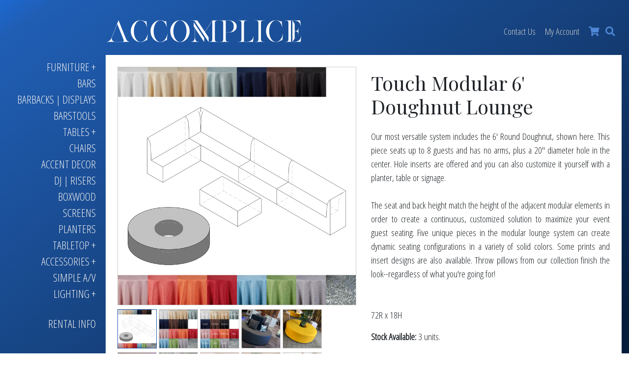

--- FILE ---
content_type: text/html;charset=UTF-8
request_url: https://www.accomplicerentals.com/product.cfm?product_id=139
body_size: 30695
content:


<!--
2026-01-14 07:21:41:780 
  nop

-->



<!doctype html>
<html lang="en">
<head>
  <!-- Required meta tags -->
  <meta charset="utf-8">
  <meta name="viewport" content="width=device-width, initial-scale=1, shrink-to-fit=no">

  <!-- Bootstrap CSS -->
  <link rel="stylesheet" href="https://stackpath.bootstrapcdn.com/bootstrap/4.4.1/css/bootstrap.min.css" integrity="sha384-Vkoo8x4CGsO3+Hhxv8T/Q5PaXtkKtu6ug5TOeNV6gBiFeWPGFN9MuhOf23Q9Ifjh" crossorigin="anonymous">
  <link rel="stylesheet" href="https://cdnjs.cloudflare.com/ajax/libs/font-awesome/5.12.0-2/css/all.min.css" integrity="sha256-46r060N2LrChLLb5zowXQ72/iKKNiw/lAmygmHExk/o=" crossorigin="anonymous" />

  <link href="https://fonts.googleapis.com/css2?family=Open+Sans+Condensed:wght@300&display=swap" rel="stylesheet">
  <link href="https://fonts.googleapis.com/css2?family=Playfair+Display&display=swap" rel="stylesheet">

  <title>Accomplice Event Rentals</title>
  <meta name="description" content="On-trend boutique event rentals for the Greater South Florida area. Designer curated items for your event." />

  

  <!-- Global site tag (gtag.js) - Google Analytics - added 20211017 by domekoto -->
  <script async src="https://www.googletagmanager.com/gtag/js?id=G-12VH1D53G3"></script>
  <script>
    window.dataLayer = window.dataLayer || [];
    function gtag(){dataLayer.push(arguments);}
    gtag('js', new Date());
    gtag('config', 'G-12VH1D53G3');
    gtag('config', 'AW-1003846746'); // 20230914 conversion tracking tag, google ads
  </script>

</head>
<body class="bg-theme">
   


  <style type="text/css">
    a {
        color: #265ca8;
    }
    a:hover {
        color: #555;
        text-decoration: underline;
    }
    .text-primary {
        color: #265ca8 !important;
    }
    a.text-primary:focus, a.text-primary:hover {
        color: #ccc !important;
    }
    .btn-primary {
        background-color: #265ca8;
        border-color: #265ca8;
    }
    .btn-primary:not(:disabled):not(.disabled).active, .btn-primary:not(:disabled):not(.disabled):active, .show > .btn-primary.dropdown-toggle {
        background-color: #555;
        border-color: #555;
    }
    .btn-primary:hover {
        background-color: #555;
        border-color: #555;
    }
    .btn-primary.focus, .btn-primary:focus {
        background-color: #555;
        border-color: #555;
        box-shadow: 0 0 0 .2rem rgba(153,153,153,.5);
    }
    .btn-primary:not(:disabled):not(.disabled).active:focus, .btn-primary:not(:disabled):not(.disabled):active:focus, .show > .btn-primary.dropdown-toggle:focus {
        box-shadow: 0 0 0 .2rem rgba(153,153,153,.5);
    }
  </style>

  
<style type="text/css">
  html, body {
    height: 100%;
  }
  body {
    font-family: 'Open Sans Condensed', sans-serif;
    font-size: 1.2rem;
  }
  
  h1, h2, h3 {
    font-family: 'Playfair Display', serif;
  }

  .page {
    position: relative;
    margin-left: 280px;
    margin-left: 200px; /* sidebar_size */
    min-height: 100%;
    /*
    background-color: red;
    background-color: white;
    */
  }
  .sidebar {
    /*
    background: #f7f7f7;
    background: #f3f3f3;
    background: #43454b;
    */
    width: 280px;
    width: 200px; /* sidebar_size */
    min-height: 100%;
    /*
    min-height: 100vh;
    */
    border: none;
    /*
    border-right: 1px solid rgba(0, 0, 0, 0.08);
    */
    position: fixed;
    position: absolute; /* v2 */
    top: 0;
    left: 0;
    left: -280px; /* v2 */
    left: -200px; /* v2 */ /* sidebar_size */
    z-index: 9;
    display: table;
    display: block;
    height: 80px;
    overflow-x: hidden;
    list-style: none;
  }

  .nav_accordion_box {
    text-align: right;
    padding: 20px;
    padding-left: 0px;
    margin-top: 100px; /* for logo space */
    padding-bottom: 60px;
  }
  .nav_accordion_box_mobile {
    text-align: center;
    padding: 20px;
    list-style: none;
    text-transform: uppercase;
    /*
    padding-left: 0px;
    margin-top: 100px;
    padding-bottom: 60px;
    */
  }
  .nav_accordion_box li, .nav_accordion_box a, .nav_accordion_box_mobile li, .nav_accordion_box_mobile a {
    color: #9b9c9f;
    color: #ccc;
    color: #eee;
    font-size: 20px;
    font-size: 1.4rem;
    text-transform: uppercase;
  }
  .nav_accordion_box li:hover, .nav_accordion_box a:hover, .nav_accordion_box_mobile li:hover, .nav_accordion_box_mobile a:hover  {
    color: #fff;
  }
  .nav_accordion_box_mobile li:hover, .nav_accordion_box_mobile a:hover  {
    font-weight: bold;
  }
  .sub_nav a {
    line-height: 24px;
    display: block;
    color: red;
    color: #999;
    color: #bbb;
    font-size: 1.4rem;
    font-size: 18px;
    text-transform: uppercase;
    font-size: 20px;
  }
  .sub_nav {
    padding-top: 5px;
    padding-bottom: 15px;
  }

  .bg-theme {
    background: #0b1935; /* blue */
    background: #43454b;
    background: rgb(32,85,159);
    background: linear-gradient(144deg, rgba(32,85,159,1) 5%, rgba(9,40,80,1) 95%);
    /* background: linear-gradient( to left top, blue, red); */
    /*
    https://cssgradient.io/
    https://mybrandnewlogo.com/color-gradient-generator
    */
 background: rgb(28,104,209);
background: linear-gradient(144deg, rgba(28,104,209,1) 0%, rgba(32,94,180,1) 5%, rgba(20,61,117,1) 59%, rgba(5,29,60,1) 95%);
    /*
 background: rgb(28,104,209);
background: -moz-linear-gradient(144deg, rgba(28,104,209,1) 0%, rgba(32,94,180,1) 5%, rgba(20,61,117,1) 59%, rgba(5,29,60,1) 95%);
background: -webkit-linear-gradient(144deg, rgba(28,104,209,1) 0%, rgba(32,94,180,1) 5%, rgba(20,61,117,1) 59%, rgba(5,29,60,1) 95%);
background: linear-gradient(144deg, rgba(28,104,209,1) 0%, rgba(32,94,180,1) 5%, rgba(20,61,117,1) 59%, rgba(5,29,60,1) 95%);
filter: progid:DXImageTransform.Microsoft.gradient(startColorstr="#1c68d1",endColorstr="#051d3c",GradientType=1); 
    */
    background-repeat: no-repeat;
    -webkit-background-size: cover;
    -moz-background-size: cover;
    -o-background-size: cover;
    background-size: cover;
    height: 100%;
    /*
    .bg-theme
    background-position: top center;
    background-size: contain;
    */
    background-attachment: fixed;
    background-position: center;
    background-repeat: no-repeat;
    background-size: cover;
  }
  .bg_white {
    background-color: white;
  }
  .container {
    max-width: 1400px;
  }
  
  .header {
    background: none;
  }
  .menu_mobile {
    display: none;
  }
  
  @media only screen and (max-width: 1080px) {
    .page {
      margin-left: 0;
    }
    .sidebar {
      display: none;
    }
    .menu_item {
      display: none;
    }
    .menu_mobile {
      display: inline-block;
    }
  }
</style>





  

  



<style>

  body {
    /*
    overflow: hidden;
    */
  }

.overlay {
  height: 0%;
  width: 100%;
  position: fixed;
  z-index: 10;
  top: 0;
  left: 0;
  background-color: rgb(0,0,0);
  background-color: rgba(0,0,0, 0.9);
  background-color: rgba(0,0,0, 0.99);
  background: rgb(28,104,209);
  background: linear-gradient(144deg, rgba(28,104,209,1) 0%, rgba(32,94,180,1) 5%, rgba(20,61,117,1) 59%, rgba(5,29,60,1) 95%);
  overflow-y: hidden;
  overflow: scroll;
  /*
  */
  transition: 0.5s;
}

.overlay-content {
  position: relative;
  /*
  top: 25%;
  margin-top: 30px;
  */
  width: 100%;
  text-align: center;
}


.overlay a {
  /*
  padding: 8px;
  text-decoration: none;
  font-size: 36px;
  color: #818181;
  display: block;
  transition: 0.3s;
  */
}

.overlay a:hover, .overlay a:focus {
  /*
  color: #f1f1f1;
  */
}

.overlay .closebtn {
  position: fixed;
  position: absolute;
  padding: 8px;
  text-decoration: none;
  font-size: 36px;
  color: #818181;
  display: block;
  transition: 0.3s;
  top: 20px;
  right: 45px;
  font-size: 60px;
  z-index: 15;
}
.overlay .closebtn:hover {
  color: #fff;
}

@media screen and (max-height: 450px) {
  /*
  .overlay {overflow-y: auto;}
  .overlay a {font-size: 20px}
  */
  .overlay .closebtn {
    font-size: 40px;
    top: 15px;
    right: 35px;
  }
}
</style>


<div id="myNav" class="overlay">
  <a href="javascript:void(0)" class="closebtn" onclick="closeNav()">&times;</a>
  <div class="overlay-content h-100">
   

  <div class="container h-100">
    <div class="row h-100 justify-content-center align-items-center">
      <div class="col">
       
       
    
    <div class="nav_accordion_box_mobile">
      <li><a href="login.cfm">My Account</a></li>
      <br>
      
          <li data-toggle="collapse" data-target=".nav_collapse_a1">Furniture +</li>
          <div class="sub_nav nav_collapse_a1 collapse show--" data-parent=".nav_accordion_box">
            <li><a href="products.cfm?category_id=1">All</a></li>
            
                <li><a href="products.cfm?category_id=14">Sofas and Loveseats</a></li>
              
                <li><a href="products.cfm?category_id=15">Modular Lounge</a></li>
              
                <li><a href="products.cfm?category_id=16">Lounge Chairs</a></li>
              
                <li><a href="products.cfm?category_id=17">Benches</a></li>
              
                <li><a href="products.cfm?category_id=18">Poufs + Stools</a></li>
              
          </div>
        
          <li><a href="products.cfm?category_id=2">Bars</a></li>
        
          <li><a href="products.cfm?category_id=3">Barbacks | Displays</a></li>
        
          <li><a href="products.cfm?category_id=4">Barstools</a></li>
        
          <li data-toggle="collapse" data-target=".nav_collapse_a5">Tables +</li>
          <div class="sub_nav nav_collapse_a5 collapse show--" data-parent=".nav_accordion_box">
            <li><a href="products.cfm?category_id=5">All</a></li>
            
                <li><a href="products.cfm?category_id=19">Highboy Tables</a></li>
              
                <li><a href="products.cfm?category_id=20">Side Tables</a></li>
              
                <li><a href="products.cfm?category_id=21">Coffee Tables</a></li>
              
                <li><a href="products.cfm?category_id=22">Console Tables</a></li>
              
                <li><a href="products.cfm?category_id=23">Dining Tables</a></li>
              
          </div>
        
          <li><a href="products.cfm?category_id=6">Chairs</a></li>
        
          <li><a href="products.cfm?category_id=34">Accent Decor</a></li>
        
          <li><a href="products.cfm?category_id=7">DJ | Risers</a></li>
        
          <li><a href="products.cfm?category_id=8">Boxwood</a></li>
        
          <li><a href="products.cfm?category_id=9">Screens</a></li>
        
          <li><a href="products.cfm?category_id=10">Planters</a></li>
        
          <li data-toggle="collapse" data-target=".nav_collapse_a31">Tabletop +</li>
          <div class="sub_nav nav_collapse_a31 collapse show--" data-parent=".nav_accordion_box">
            <li><a href="products.cfm?category_id=31">All</a></li>
            
                <li><a href="products.cfm?category_id=27">Tabletop Lanterns</a></li>
              
                <li><a href="products.cfm?category_id=32">Votives</a></li>
              
                <li><a href="products.cfm?category_id=33">Chargers</a></li>
              
                <li><a href="products.cfm?category_id=35">Runners</a></li>
              
          </div>
        
          <li data-toggle="collapse" data-target=".nav_collapse_a11">Accessories +</li>
          <div class="sub_nav nav_collapse_a11 collapse show--" data-parent=".nav_accordion_box">
            <li><a href="products.cfm?category_id=11">All</a></li>
            
                <li><a href="products.cfm?category_id=37">Floral Risers</a></li>
              
                <li><a href="products.cfm?category_id=36">Lanterns</a></li>
              
                <li><a href="products.cfm?category_id=24">Pillows</a></li>
              
                <li><a href="products.cfm?category_id=25">Throws</a></li>
              
                <li><a href="products.cfm?category_id=26">Umbrellas</a></li>
              
                <li><a href="products.cfm?category_id=30">Carpets</a></li>
              
          </div>
        
          <li><a href="products.cfm?category_id=12">Simple A/V</a></li>
        
          <li data-toggle="collapse" data-target=".nav_collapse_a13">Lighting +</li>
          <div class="sub_nav nav_collapse_a13 collapse show--" data-parent=".nav_accordion_box">
            <li><a href="products.cfm?category_id=13">All</a></li>
            
                <li><a href="products.cfm?category_id=28">Lamps</a></li>
              
                <li><a href="products.cfm?category_id=29">Led Lighting</a></li>
              
          </div>
        
      <br>
      <li><a href="contact.cfm">Contact Us</a></li>
      <li><a href="rental_information.cfm">Rental Info</a></li>
    </div>
        
        
      </div>
    </div>
  </div>
   
    
      
      
    
  </div>
</div>



<div id="myOverlay" class="search_overlay">
  <span class="closebtn" onclick="closeSearch()" title="Close Search">×</span>
  <div class="search_overlay_content">
    <form id="form_search" action="search_results.cfm" method="post" class="form-inline">
      <input id="search_input" type="text" class="form-control form-control-lg mr-2 mb-2" placeholder=" Search..." name="search" minlength="3" maxlength="20" autofocus>
      <button type="submit" class="btn btn-lg btn-block-- btn-primary mb-2">Search</button>
    </form>
  </div>
</div>






<div class="container h-100"> 


<div class="page">
  <div class="sidebar">



<div class="nav_accordion_box">
  
      <li data-toggle="collapse" data-target=".nav_collapse_a1">Furniture +</li>
      <div class="sub_nav nav_collapse_a1 collapse show--" data-parent=".nav_accordion_box">
        <li><a href="products.cfm?category_id=1">All</a></li>
        
            <li><a href="products.cfm?category_id=14">Sofas and Loveseats</a></li>
          
            <li><a href="products.cfm?category_id=15">Modular Lounge</a></li>
          
            <li><a href="products.cfm?category_id=16">Lounge Chairs</a></li>
          
            <li><a href="products.cfm?category_id=17">Benches</a></li>
          
            <li><a href="products.cfm?category_id=18">Poufs + Stools</a></li>
          
      </div>
    
      <li><a href="products.cfm?category_id=2">Bars</a></li>
    
      <li><a href="products.cfm?category_id=3">Barbacks | Displays</a></li>
    
      <li><a href="products.cfm?category_id=4">Barstools</a></li>
    
      <li data-toggle="collapse" data-target=".nav_collapse_a5">Tables +</li>
      <div class="sub_nav nav_collapse_a5 collapse show--" data-parent=".nav_accordion_box">
        <li><a href="products.cfm?category_id=5">All</a></li>
        
            <li><a href="products.cfm?category_id=19">Highboy Tables</a></li>
          
            <li><a href="products.cfm?category_id=20">Side Tables</a></li>
          
            <li><a href="products.cfm?category_id=21">Coffee Tables</a></li>
          
            <li><a href="products.cfm?category_id=22">Console Tables</a></li>
          
            <li><a href="products.cfm?category_id=23">Dining Tables</a></li>
          
      </div>
    
      <li><a href="products.cfm?category_id=6">Chairs</a></li>
    
      <li><a href="products.cfm?category_id=34">Accent Decor</a></li>
    
      <li><a href="products.cfm?category_id=7">DJ | Risers</a></li>
    
      <li><a href="products.cfm?category_id=8">Boxwood</a></li>
    
      <li><a href="products.cfm?category_id=9">Screens</a></li>
    
      <li><a href="products.cfm?category_id=10">Planters</a></li>
    
      <li data-toggle="collapse" data-target=".nav_collapse_a31">Tabletop +</li>
      <div class="sub_nav nav_collapse_a31 collapse show--" data-parent=".nav_accordion_box">
        <li><a href="products.cfm?category_id=31">All</a></li>
        
            <li><a href="products.cfm?category_id=27">Tabletop Lanterns</a></li>
          
            <li><a href="products.cfm?category_id=32">Votives</a></li>
          
            <li><a href="products.cfm?category_id=33">Chargers</a></li>
          
            <li><a href="products.cfm?category_id=35">Runners</a></li>
          
      </div>
    
      <li data-toggle="collapse" data-target=".nav_collapse_a11">Accessories +</li>
      <div class="sub_nav nav_collapse_a11 collapse show--" data-parent=".nav_accordion_box">
        <li><a href="products.cfm?category_id=11">All</a></li>
        
            <li><a href="products.cfm?category_id=37">Floral Risers</a></li>
          
            <li><a href="products.cfm?category_id=36">Lanterns</a></li>
          
            <li><a href="products.cfm?category_id=24">Pillows</a></li>
          
            <li><a href="products.cfm?category_id=25">Throws</a></li>
          
            <li><a href="products.cfm?category_id=26">Umbrellas</a></li>
          
            <li><a href="products.cfm?category_id=30">Carpets</a></li>
          
      </div>
    
      <li><a href="products.cfm?category_id=12">Simple A/V</a></li>
    
      <li data-toggle="collapse" data-target=".nav_collapse_a13">Lighting +</li>
      <div class="sub_nav nav_collapse_a13 collapse show--" data-parent=".nav_accordion_box">
        <li><a href="products.cfm?category_id=13">All</a></li>
        
            <li><a href="products.cfm?category_id=28">Lamps</a></li>
          
            <li><a href="products.cfm?category_id=29">Led Lighting</a></li>
          
      </div>
    
  <br>
  
  <li><a href="rental_information.cfm">Rental Info</a></li>
  
</div>





    <style type="text/css">
    .main_nav {
      padding-right: 5px;
    }
    .main_nav a {
      color: #ccc;
      margin-left: 15px;
    }
    .main_nav a:hover {
      color: white;
    }
    .main_nav_icons {
      color: #4f87d6 !important;
    }
    .main_nav_icons:hover {
      color: #fff !important;
    }
    .main_nav_mobile_icon {
      color: #4f87d6 !important;
      font-size: 1.2em;
    }
    .main_nav_mobile_icon:hover {
      text-decoration: none;
      color: #fff !important;
    }
    </style>

    
  </div> 
  <div class="page_content">

    <div class="header bg-theme-- pt-3">
      <div class="container-fluid">
        <div class="row align-items-center">
          <div class="col py-3">
            <a href="./">
              
              <img src="./assets/images/accomplice_logo.png" alt="" style="width:100%; max-width:400px; margin-left:-15px;">
            </a>
          </div>
          
            <div class="col text-right main_nav bg-info--">
              <a href="contact.cfm" class="menu_item">Contact Us</a>
              <a href="account.cfm" class="menu_item">My Account</a>
              
              <a href="#" class="menu_mobile" onclick="openNav()">Menu</a>
              <a href="cart.cfm" class="text-primary- main_nav_icons"><i class="fas fa-shopping-cart"></i></a>
              <span class="text-primary- main_nav_icons" id="openBtn" onclick="openSearch()" style="cursor:pointer; margin-left:8px;"><i class="fas fa-search"></i></span>
              
              &nbsp;
            </div>
          
        </div>
        <div class="row">

        </div>
      </div>
    </div>

<style type="text/css">
  .search_overlay {
    height: 100%;
    width: 100%;
    display: none;
    position: fixed;
    z-index: 15;
    top: 0;
    left: 0;
    background-color: rgb(0,0,0);
    background-color: rgba(0,0,0, 0.9);
  }
  .search_overlay_content {
    position: relative;
    top: 46%;
    width: 80%;
    text-align: center;
    margin-top: 30px;
    margin: auto;
  }
  .search_overlay .closebtn {
    position: absolute;
    top: 20px;
    top: 7px;
    right: 45px;
    font-size: 60px;
    cursor: pointer;
    color: white;
  }
  .search_overlay .closebtn:hover {
    color: #ccc;
  }
</style>

<script>
  function openSearch() {
    document.getElementById("myOverlay").style.display = "block";
    document.getElementById("search_input").focus();
  }

  function closeSearch() {
    //alert(this);
    document.getElementById("myOverlay").style.display = "none";
  }

  window.addEventListener('click', function(e){
      if (document.getElementById('form_search').contains(e.target)) {
      //alert("Clicked in Box");
    } else if (document.getElementById('openBtn').contains(e.target)) {
    //} else if (document.getElementById('openBtn2').contains(e.target)) {
    } else {
      //alert("Clicked outside Box");
      closeSearch();
    }
  })
</script>


    





<section class="product_detail bg_white p-4 d-none-">
  <div class="row">
   
  
  
   
    <div class="col-12 col-md-6">
      
      <div class="product_detail_mobile_only d-block d-md-none d-lg-none d-xl-none">
        
          <h1 style="font-size:2.1em;" class="mt-2 mb-0">Touch Modular 6' Doughnut Lounge</h1>
          
            <div class="price">
              <b style="font-size:1.4em;">$399.00</b>
            </div>
          
          <br>
        
      </div>

      
      
        <div class="product_image">
          
            <img src="https://accomplicerentals.com/product_images/139_20230817_173905.jpg" width="100%" alt="Touch Modular 6' Doughnut Lounge" style="border:1px solid #ccc;">
           <br>
        </div>
      
        <div class="product_image_thumbs mt-2">
          
              <img src="https://accomplicerentals.com/product_images/139_20230817_173905.jpg" width="100%" alt="Touch Modular 6' Doughnut Lounge" class="mb-2">
            
              <img src="https://accomplicerentals.com/product_images/139_20230817_173924.jpg" width="100%" alt="Touch Modular 6' Doughnut Lounge" class="mb-2">
            
              <img src="https://accomplicerentals.com/product_images/139_20230817_173941.jpg" width="100%" alt="Touch Modular 6' Doughnut Lounge" class="mb-2">
            
              <img src="https://accomplicerentals.com/product_images/139_20230817_174014.jpg" width="100%" alt="Touch Modular 6' Doughnut Lounge" class="mb-2">
            
              <img src="https://accomplicerentals.com/product_images/139_20230817_174037.jpg" width="100%" alt="Touch Modular 6' Doughnut Lounge" class="mb-2">
            
              <img src="https://accomplicerentals.com/product_images/139_20230817_174048.jpg" width="100%" alt="Touch Modular 6' Doughnut Lounge" class="mb-2">
            
              <img src="https://accomplicerentals.com/product_images/139_20230817_174059.jpg" width="100%" alt="Touch Modular 6' Doughnut Lounge" class="mb-2">
            
              <img src="https://accomplicerentals.com/product_images/139_20230817_174110.jpg" width="100%" alt="Touch Modular 6' Doughnut Lounge" class="mb-2">
            
              <img src="https://accomplicerentals.com/product_images/139_20230817_174120.jpg" width="100%" alt="Touch Modular 6' Doughnut Lounge" class="mb-2">
            
              <img src="https://accomplicerentals.com/product_images/139_20231030_200002.jpg" width="100%" alt="Touch Modular 6' Doughnut Lounge" class="mb-2">
            
          
        </div>
      
      
      <div class="product_detail_mobile_only d-block d-md-none d-lg-none d-xl-none">
        
          <br>
          
            <p><b>Stock Available:</b> 3 units.</p>
          
          <form action="core/controller_cart.cfm" method="post" class="form-inline">
            <input name="product_id" type="hidden" value="139">
            <div class="form-group mr-2">
              
              <input type="number" name="product_qty" class="form-control d-inline--" min="1" max="3" step="1" value="1" style="width:90px;">
            </div>
            <input name="add_to_cart" type="hidden" value="1">
            <div class="form-group mr-2">
              <button type="submit" class="btn btn-primary">Add to Rental Request</button>
            </div>
          </form>
        
        <hr>
      </div>
      
    </div>
    <div class="col">
      
      
      
        <h1 style="font-size:2.1em;" class="mt-2 mb-4 product_detail_desktop_only d-none d-md-block d-lg-block d-xl-block">Touch Modular 6' Doughnut Lounge</h1>
        <div class="description text-justify">
          <p>Our most versatile system includes the 6' Round Doughnut, shown here.  This piece seats up to 8 guests and has no arms, plus a 20&quot; diameter hole in the center.  Hole inserts are offered and you can also customize it yourself with a planter, table or signage.<br><br>The seat and back height match the height of the adjacent modular elements in order to create a continuous, customized solution to maximize your event guest seating.  Five unique pieces in the modular lounge system can create dynamic seating configurations in a variety of solid colors.  Some prints and insert designs are also available.  Throw pillows from our collection finish the look--regardless of what you're going for!<br><br><br>72R x 18H</p>
          
            <p class="product_detail_desktop_only d-none d-md-block d-lg-block d-xl-block"><b>Stock Available:</b> 3 units.</p>
          
        </div>
        
          <div class="price product_detail_desktop_only d-none d-md-block d-lg-block d-xl-block">
            <b style="font-size:1.4em;">$399.00</b>
          </div>
        
        <br>
       
        <div class="product_detail_desktop_only d-none d-md-block d-lg-block d-xl-block">
          
          <form action="core/controller_cart.cfm" method="post" class="form-inline">
            <input name="product_id" type="hidden" value="139">
            <div class="form-group mr-2">
              
              <input type="number" name="product_qty" class="form-control d-inline--" min="1" max="3" step="1" value="1" style="width:90px;">
            </div>
            <input name="add_to_cart" type="hidden" value="1">
            <button type="submit" class="btn btn-primary">Add to Rental Request</button>
          </form>
        </div>
      
    </div>
  </div>
</section>

<style type="text/css">
.product a {
  color: #555;
  font-weight: bold
}
.product img {
  margin-bottom: 6px;
  transition: all 0.5s ease-in-out 0s;
  border:1px solid #f3f3f3;
}
.product:hover img {
   transform: scale(1.06);
}
</style>







    <style type="text/css">
      .footer {
        width: 100%;
        position: absolute;
        bottom: 0;
      }
      .page_content {
        padding-bottom: 156px; /* +++ js value based on footer total height */
      }
      .footer_right {
        padding-right: 5px;
      }
      .footer_right a {
        color: #ccc;
        margin-left: 10px;
      }
      .footer_right a:hover {
        color: white;
      }
      .footer_breadcrumb {
        color: #aaa;
        font-size:0.95em;
        padding-left: 5px;
      }
      .footer_breadcrumb a {
        color: #aaa;
      }
      .footer_breadcrumb a:hover {
        color: #fff;
      }
      .footer_copy {
        color: #aaa;
        font-size:0.8em;
      }
      .footer_copy a {
        color: #aaa;
      }
      .footer_copy a:hover {
        color: #fff;
      }
    </style>

    <div class="footer bg-theme--">

      <div class="container-fluid pb-5">
        <div class="row align-items-center">
          <div class="col py-3 footer_breadcrumb">
            
            
      <a href="products.cfm?category_id=1">furniture</a> /
    
      <a href="products.cfm?category_id=15">modular lounge</a> /
    
    <a href="">touch modular 6' doughnut lounge</a>
  
            
          </div>
          <div class="col footer_right text-right bg-info--">

<a href="https://facebook.com/AccompliceRentals/" target="_blank"><i class="fab fa-facebook-f"></i></a>
<a href="https://instagram.com/accomplicerentals/" target="_blank"><i class="fab fa-instagram"></i></a>

<a href="https://pinterest.com/accomplicerentals/" target="_blank"><i class="fab fa-pinterest-p"></i></a>


          </div>
        </div>
        <div class="row">
          
            <div class="col text-center footer_copy mt-3">
              Copyright &copy; 2021-2026 Accomplice Event Rentals. All rights reserved. &nbsp;|&nbsp;  Website by <a href="" target="_blank" title="Domekoto: Miami web design agency">Domekoto</a>
            </div>
          
        </div>
      </div>

    </div>

  </div>
</div> 

</div> 






  
  
  
   
    <!-- Optional JavaScript -->
    <!-- jQuery first, then Popper.js, then Bootstrap JS -->
    <script src="https://code.jquery.com/jquery-3.4.1.slim.min.js" integrity="sha384-J6qa4849blE2+poT4WnyKhv5vZF5SrPo0iEjwBvKU7imGFAV0wwj1yYfoRSJoZ+n" crossorigin="anonymous"></script>
    <script src="https://cdn.jsdelivr.net/npm/popper.js@1.16.0/dist/umd/popper.min.js" integrity="sha384-Q6E9RHvbIyZFJoft+2mJbHaEWldlvI9IOYy5n3zV9zzTtmI3UksdQRVvoxMfooAo" crossorigin="anonymous"></script>
    <script src="https://stackpath.bootstrapcdn.com/bootstrap/4.4.1/js/bootstrap.min.js" integrity="sha384-wfSDF2E50Y2D1uUdj0O3uMBJnjuUD4Ih7YwaYd1iqfktj0Uod8GCExl3Og8ifwB6" crossorigin="anonymous"></script>
    
<script>
  $(document).ready(function(){
    // adjust .page_content padding bottom based on total footer height
    $(".page_content").css("padding-bottom", $(".footer").height());
    $(window).resize(function(){
      $(".page_content").css("padding-bottom", $(".footer").height());
    });
    //alert("Height of div: " + $(".footer").height() );
  });
</script>
   
   
<script>
  function openNav() {
    $("body").css("overflow", "hidden");
    document.getElementById("myNav").style.height = "100%";
  }

  function closeNav() {
    document.getElementById("myNav").style.height = "0%";
    $("body").css("overflow", "auto");
  }
</script>

   
    
  
  
    
  
  <style type="text/css">
    .product_image_thumbs a {display:inline-block; border:1px solid #fff; margin-bottom:9px; line-height:1px;}
    .product_image_thumbs img {max-width:80px; border:1px solid #ccc;}
    .product_image_thumbs img.selected {border:1px solid #265ca8;}
  </style>

  <script>
    $(function(){
      $(".product_image_thumbs img").click(function(e){
          var img_src = $(this).attr("src");
          console.log('click1 '+ img_src);
          $(".product_image img").attr("src", img_src);
          e.preventDefault();
          return false;
      });
    });
    $(function(){
      $(".product_image_thumbs img:eq(0)").addClass('selected');
      $(".product_image_thumbs img").click(function(e){
          //var index = $(this).index();
          $(this).addClass('selected').siblings().removeClass('selected');
      });
    });
  </script>

    
</body>
</html>